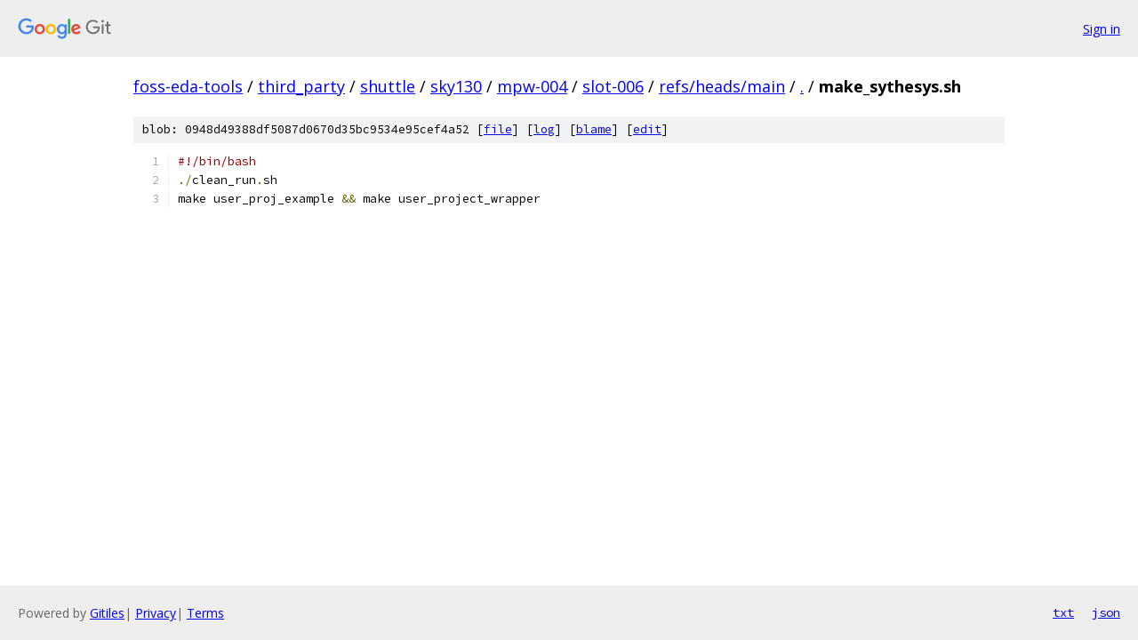

--- FILE ---
content_type: text/html; charset=utf-8
request_url: https://foss-eda-tools.googlesource.com/third_party/shuttle/sky130/mpw-004/slot-006/+/refs/heads/main/make_sythesys.sh
body_size: 1007
content:
<!DOCTYPE html><html lang="en"><head><meta charset="utf-8"><meta name="viewport" content="width=device-width, initial-scale=1"><title>make_sythesys.sh - third_party/shuttle/sky130/mpw-004/slot-006 - Git at Google</title><link rel="stylesheet" type="text/css" href="/+static/base.css"><link rel="stylesheet" type="text/css" href="/+static/prettify/prettify.css"><!-- default customHeadTagPart --></head><body class="Site"><header class="Site-header"><div class="Header"><a class="Header-image" href="/"><img src="//www.gstatic.com/images/branding/lockups/2x/lockup_git_color_108x24dp.png" width="108" height="24" alt="Google Git"></a><div class="Header-menu"> <a class="Header-menuItem" href="https://accounts.google.com/AccountChooser?faa=1&amp;continue=https://foss-eda-tools.googlesource.com/login/third_party/shuttle/sky130/mpw-004/slot-006/%2B/refs/heads/main/make_sythesys.sh">Sign in</a> </div></div></header><div class="Site-content"><div class="Container "><div class="Breadcrumbs"><a class="Breadcrumbs-crumb" href="/?format=HTML">foss-eda-tools</a> / <a class="Breadcrumbs-crumb" href="/third_party/">third_party</a> / <a class="Breadcrumbs-crumb" href="/third_party/shuttle/">shuttle</a> / <a class="Breadcrumbs-crumb" href="/third_party/shuttle/sky130/">sky130</a> / <a class="Breadcrumbs-crumb" href="/third_party/shuttle/sky130/mpw-004/">mpw-004</a> / <a class="Breadcrumbs-crumb" href="/third_party/shuttle/sky130/mpw-004/slot-006/">slot-006</a> / <a class="Breadcrumbs-crumb" href="/third_party/shuttle/sky130/mpw-004/slot-006/+/refs/heads/main">refs/heads/main</a> / <a class="Breadcrumbs-crumb" href="/third_party/shuttle/sky130/mpw-004/slot-006/+/refs/heads/main/">.</a> / <span class="Breadcrumbs-crumb">make_sythesys.sh</span></div><div class="u-sha1 u-monospace BlobSha1">blob: 0948d49388df5087d0670d35bc9534e95cef4a52 [<a href="/third_party/shuttle/sky130/mpw-004/slot-006/+/refs/heads/main/make_sythesys.sh">file</a>] [<a href="/third_party/shuttle/sky130/mpw-004/slot-006/+log/refs/heads/main/make_sythesys.sh">log</a>] [<a href="/third_party/shuttle/sky130/mpw-004/slot-006/+blame/refs/heads/main/make_sythesys.sh">blame</a>] [<a href="https://foss-eda-tools-review.googlesource.com/admin/repos/edit/repo/third_party/shuttle/sky130/mpw-004/slot-006/branch/refs/heads/main/file/make_sythesys.sh">edit</a>]</div><table class="FileContents"><tr class="u-pre u-monospace FileContents-line"><td class="u-lineNum u-noSelect FileContents-lineNum" data-line-number="1"></td><td class="FileContents-lineContents" id="1"><span class="com">#!/bin/bash</span></td></tr><tr class="u-pre u-monospace FileContents-line"><td class="u-lineNum u-noSelect FileContents-lineNum" data-line-number="2"></td><td class="FileContents-lineContents" id="2"><span class="pun">./</span><span class="pln">clean_run</span><span class="pun">.</span><span class="pln">sh</span></td></tr><tr class="u-pre u-monospace FileContents-line"><td class="u-lineNum u-noSelect FileContents-lineNum" data-line-number="3"></td><td class="FileContents-lineContents" id="3"><span class="pln">make user_proj_example </span><span class="pun">&amp;&amp;</span><span class="pln"> make user_project_wrapper</span></td></tr></table><script nonce="r07tR3kztCukWeS9X24BjA">for (let lineNumEl of document.querySelectorAll('td.u-lineNum')) {lineNumEl.onclick = () => {window.location.hash = `#${lineNumEl.getAttribute('data-line-number')}`;};}</script></div> <!-- Container --></div> <!-- Site-content --><footer class="Site-footer"><div class="Footer"><span class="Footer-poweredBy">Powered by <a href="https://gerrit.googlesource.com/gitiles/">Gitiles</a>| <a href="https://policies.google.com/privacy">Privacy</a>| <a href="https://policies.google.com/terms">Terms</a></span><span class="Footer-formats"><a class="u-monospace Footer-formatsItem" href="?format=TEXT">txt</a> <a class="u-monospace Footer-formatsItem" href="?format=JSON">json</a></span></div></footer></body></html>